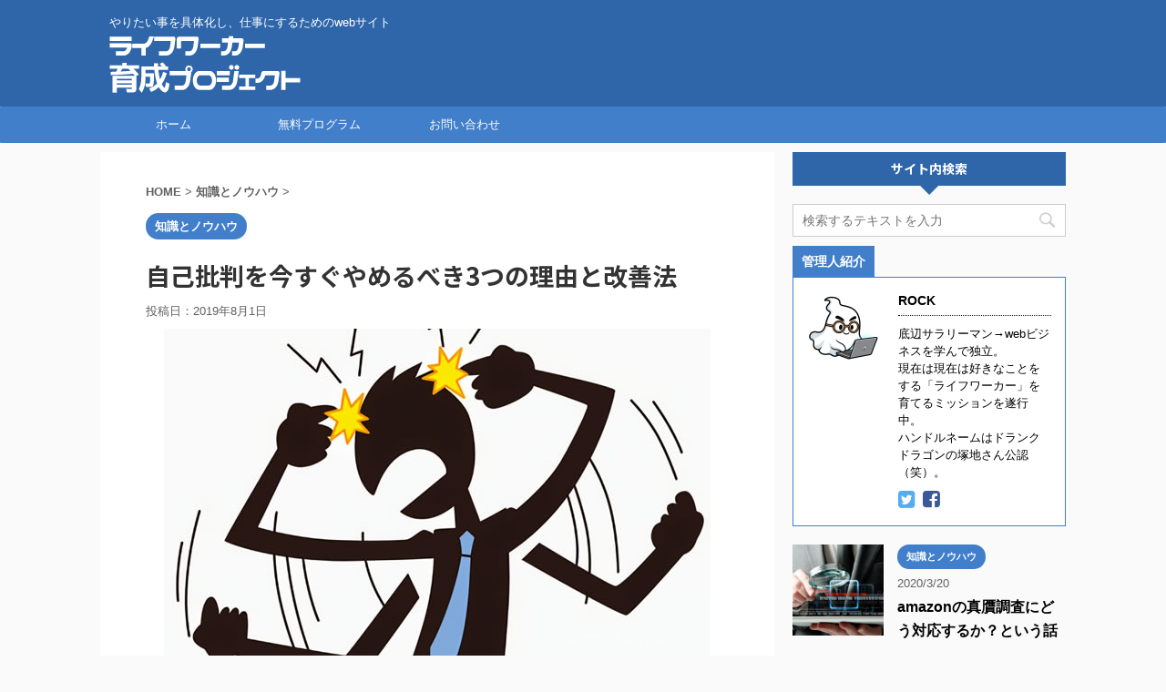

--- FILE ---
content_type: text/html; charset=UTF-8
request_url: https://you.dreamseeker.net/jikohihan-yameru/
body_size: 72289
content:
<!DOCTYPE html>
<!--[if lt IE 7]>
<html class="ie6" lang="ja"> <![endif]-->
<!--[if IE 7]>
<html class="i7" lang="ja"> <![endif]-->
<!--[if IE 8]>
<html class="ie" lang="ja"> <![endif]-->
<!--[if gt IE 8]><!-->
<html lang="ja" class="">
	<!--<![endif]-->
	<head prefix="og: http://ogp.me/ns# fb: http://ogp.me/ns/fb# article: http://ogp.me/ns/article#">
		<meta charset="UTF-8" >
		<meta name="viewport" content="width=device-width,initial-scale=1.0,user-scalable=no,viewport-fit=cover">
		<meta name="format-detection" content="telephone=no" >

		
		<link rel="alternate" type="application/rss+xml" title="ライフワーカー育成プロジェクト RSS Feed" href="https://you.dreamseeker.net/feed/" />
		<link rel="pingback" href="https://you.dreamseeker.net/xmlrpc.php" >
		<!--[if lt IE 9]>
		<script src="https://you.dreamseeker.net/wp-content/themes/affinger5/js/html5shiv.js"></script>
		<![endif]-->
				<meta name='robots' content='max-image-preview:large' />
<title>自己批判を今すぐやめるべき3つの理由と改善法 - ライフワーカー育成プロジェクト</title>
<link rel='dns-prefetch' href='//ajax.googleapis.com' />
<link rel='dns-prefetch' href='//s.w.org' />
		<script type="text/javascript">
			window._wpemojiSettings = {"baseUrl":"https:\/\/s.w.org\/images\/core\/emoji\/13.0.1\/72x72\/","ext":".png","svgUrl":"https:\/\/s.w.org\/images\/core\/emoji\/13.0.1\/svg\/","svgExt":".svg","source":{"concatemoji":"https:\/\/you.dreamseeker.net\/wp-includes\/js\/wp-emoji-release.min.js?ver=5.7.1"}};
			!function(e,a,t){var n,r,o,i=a.createElement("canvas"),p=i.getContext&&i.getContext("2d");function s(e,t){var a=String.fromCharCode;p.clearRect(0,0,i.width,i.height),p.fillText(a.apply(this,e),0,0);e=i.toDataURL();return p.clearRect(0,0,i.width,i.height),p.fillText(a.apply(this,t),0,0),e===i.toDataURL()}function c(e){var t=a.createElement("script");t.src=e,t.defer=t.type="text/javascript",a.getElementsByTagName("head")[0].appendChild(t)}for(o=Array("flag","emoji"),t.supports={everything:!0,everythingExceptFlag:!0},r=0;r<o.length;r++)t.supports[o[r]]=function(e){if(!p||!p.fillText)return!1;switch(p.textBaseline="top",p.font="600 32px Arial",e){case"flag":return s([127987,65039,8205,9895,65039],[127987,65039,8203,9895,65039])?!1:!s([55356,56826,55356,56819],[55356,56826,8203,55356,56819])&&!s([55356,57332,56128,56423,56128,56418,56128,56421,56128,56430,56128,56423,56128,56447],[55356,57332,8203,56128,56423,8203,56128,56418,8203,56128,56421,8203,56128,56430,8203,56128,56423,8203,56128,56447]);case"emoji":return!s([55357,56424,8205,55356,57212],[55357,56424,8203,55356,57212])}return!1}(o[r]),t.supports.everything=t.supports.everything&&t.supports[o[r]],"flag"!==o[r]&&(t.supports.everythingExceptFlag=t.supports.everythingExceptFlag&&t.supports[o[r]]);t.supports.everythingExceptFlag=t.supports.everythingExceptFlag&&!t.supports.flag,t.DOMReady=!1,t.readyCallback=function(){t.DOMReady=!0},t.supports.everything||(n=function(){t.readyCallback()},a.addEventListener?(a.addEventListener("DOMContentLoaded",n,!1),e.addEventListener("load",n,!1)):(e.attachEvent("onload",n),a.attachEvent("onreadystatechange",function(){"complete"===a.readyState&&t.readyCallback()})),(n=t.source||{}).concatemoji?c(n.concatemoji):n.wpemoji&&n.twemoji&&(c(n.twemoji),c(n.wpemoji)))}(window,document,window._wpemojiSettings);
		</script>
		<style type="text/css">
img.wp-smiley,
img.emoji {
	display: inline !important;
	border: none !important;
	box-shadow: none !important;
	height: 1em !important;
	width: 1em !important;
	margin: 0 .07em !important;
	vertical-align: -0.1em !important;
	background: none !important;
	padding: 0 !important;
}
</style>
	<link rel='stylesheet' id='wp-block-library-css'  href='https://you.dreamseeker.net/wp-includes/css/dist/block-library/style.min.css?ver=5.7.1' type='text/css' media='all' />
<link rel='stylesheet' id='contact-form-7-css'  href='https://you.dreamseeker.net/wp-content/plugins/contact-form-7/includes/css/styles.css?ver=4.6.1' type='text/css' media='all' />
<link rel='stylesheet' id='toc-screen-css'  href='https://you.dreamseeker.net/wp-content/plugins/table-of-contents-plus/screen.min.css?ver=1509' type='text/css' media='all' />
<link rel='stylesheet' id='normalize-css'  href='https://you.dreamseeker.net/wp-content/themes/affinger5/css/normalize.css?ver=1.5.9' type='text/css' media='all' />
<link rel='stylesheet' id='font-awesome-css'  href='https://you.dreamseeker.net/wp-content/themes/affinger5/css/fontawesome/css/font-awesome.min.css?ver=4.7.0' type='text/css' media='all' />
<link rel='stylesheet' id='font-awesome-animation-css'  href='https://you.dreamseeker.net/wp-content/themes/affinger5/css/fontawesome/css/font-awesome-animation.min.css?ver=5.7.1' type='text/css' media='all' />
<link rel='stylesheet' id='st_svg-css'  href='https://you.dreamseeker.net/wp-content/themes/affinger5/st_svg/style.css?ver=5.7.1' type='text/css' media='all' />
<link rel='stylesheet' id='slick-css'  href='https://you.dreamseeker.net/wp-content/themes/affinger5/vendor/slick/slick.css?ver=1.8.0' type='text/css' media='all' />
<link rel='stylesheet' id='slick-theme-css'  href='https://you.dreamseeker.net/wp-content/themes/affinger5/vendor/slick/slick-theme.css?ver=1.8.0' type='text/css' media='all' />
<link rel='stylesheet' id='fonts-googleapis-notosansjp-css'  href='//fonts.googleapis.com/earlyaccess/notosansjp.css?ver=5.7.1' type='text/css' media='all' />
<link rel='stylesheet' id='style-css'  href='https://you.dreamseeker.net/wp-content/themes/affinger5/style.css?ver=5.7.1' type='text/css' media='all' />
<link rel='stylesheet' id='child-style-css'  href='https://you.dreamseeker.net/wp-content/themes/affinger5-child_custom/style.css?ver=5.7.1' type='text/css' media='all' />
<link rel='stylesheet' id='single-css'  href='https://you.dreamseeker.net/wp-content/themes/affinger5/st-rankcss.php' type='text/css' media='all' />
<link rel='stylesheet' id='st-themecss-css'  href='https://you.dreamseeker.net/wp-content/themes/affinger5/st-themecss-loader.php?ver=5.7.1' type='text/css' media='all' />
<script type='text/javascript' src='//ajax.googleapis.com/ajax/libs/jquery/1.11.3/jquery.min.js?ver=1.11.3' id='jquery-js'></script>
<link rel="https://api.w.org/" href="https://you.dreamseeker.net/wp-json/" /><link rel="alternate" type="application/json" href="https://you.dreamseeker.net/wp-json/wp/v2/posts/3003" /><link rel='shortlink' href='https://you.dreamseeker.net/?p=3003' />
<link rel="alternate" type="application/json+oembed" href="https://you.dreamseeker.net/wp-json/oembed/1.0/embed?url=https%3A%2F%2Fyou.dreamseeker.net%2Fjikohihan-yameru%2F" />
<link rel="alternate" type="text/xml+oembed" href="https://you.dreamseeker.net/wp-json/oembed/1.0/embed?url=https%3A%2F%2Fyou.dreamseeker.net%2Fjikohihan-yameru%2F&#038;format=xml" />
<meta name="robots" content="index, follow" />
<meta name="keywords" content="自己批判,自己批判 やめる,自己批判 やめる 方法">
<meta name="description" content="自己批判というのは一見、他人を批判するよりも問題がないように思われがちですが、実はこれがクセになっていると非常に危険です。そこで、なぜ自己批判がNGなのか？どうすれば改善できるのか？ということについてまとめてみました。">
<link rel="canonical" href="https://you.dreamseeker.net/jikohihan-yameru/" />
<style type="text/css">.recentcomments a{display:inline !important;padding:0 !important;margin:0 !important;}</style><style type="text/css">.broken_link, a.broken_link {
	text-decoration: line-through;
}</style>			<script>
		(function (i, s, o, g, r, a, m) {
			i['GoogleAnalyticsObject'] = r;
			i[r] = i[r] || function () {
					(i[r].q = i[r].q || []).push(arguments)
				}, i[r].l = 1 * new Date();
			a = s.createElement(o),
				m = s.getElementsByTagName(o)[0];
			a.async = 1;
			a.src = g;
			m.parentNode.insertBefore(a, m)
		})(window, document, 'script', '//www.google-analytics.com/analytics.js', 'ga');

		ga('create', 'UA-405310-43', 'auto');
		ga('send', 'pageview');

	</script>
				<!-- OGP -->
	
						<meta name="twitter:card" content="summary_large_image">
				<meta name="twitter:site" content="@Rock_webmaster">
		<meta name="twitter:title" content="自己批判を今すぐやめるべき3つの理由と改善法">
		<meta name="twitter:description" content="自己批判というのは一見、他人を批判するよりも問題がないように思われがちですが、実はこれがクセになっていると非常に危険です。そこで、なぜ自己批判がNGなのか？どうすれば改善できるのか？ということについて">
		<meta name="twitter:image" content="https://you.dreamseeker.net/wp-content/uploads/2019/08/hit-oneself.jpg">
		<!-- /OGP -->
		


<script>
jQuery(function(){
    jQuery('.st-btn-open').click(function(){
        jQuery(this).next('.st-slidebox').stop(true, true).slideToggle();
    });
});
</script>
<script>
jQuery(function(){
  jQuery('#st-tab-menu li').on('click', function(){
    if(jQuery(this).not('active')){
      jQuery(this).addClass('active').siblings('li').removeClass('active');
      var index = jQuery('#st-tab-menu li').index(this);
      jQuery('#st-tab-box div').eq(index).addClass('active').siblings('div').removeClass('active');
    }
  });
});
</script>

<script>
	jQuery(function(){
		jQuery("#toc_container:not(:has(ul ul))").addClass("only-toc");
		jQuery(".st-ac-box ul:has(.cat-item)").each(function(){
			jQuery(this).addClass("st-ac-cat");
		});
	});
</script>

<script>
	jQuery(function(){
						jQuery('.st-star').parent('.rankh4').css('padding-bottom','5px'); // スターがある場合のランキング見出し調整
	});
</script>
			</head>
	<body class="post-template-default single single-post postid-3003 single-format-standard not-front-page" >
				<div id="st-ami">
				<div id="wrapper" class="">
				<div id="wrapper-in">
					<header id="">
						<div id="headbox-bg">
							<div class="clearfix" id="headbox">
										<nav id="s-navi" class="pcnone">
			<dl class="acordion">
				<dt class="trigger">
					<p class="acordion_button"><span class="op"><i class="fa st-svg-menu"></i></span></p>
		
					<!-- 追加メニュー -->
					
					<!-- 追加メニュー2 -->
					
						</dt>

				<dd class="acordion_tree">
					<div class="acordion_tree_content">

						

														<div class="menu-%e3%83%88%e3%83%83%e3%83%97%e3%83%a1%e3%83%8b%e3%83%a5%e3%83%bc-container"><ul id="menu-%e3%83%88%e3%83%83%e3%83%97%e3%83%a1%e3%83%8b%e3%83%a5%e3%83%bc" class="menu"><li id="menu-item-71" class="menu-item menu-item-type-custom menu-item-object-custom menu-item-home menu-item-71"><a href="https://you.dreamseeker.net"><span class="menu-item-label">ホーム</span></a></li>
<li id="menu-item-1130" class="menu-item menu-item-type-post_type menu-item-object-page menu-item-1130"><a href="https://you.dreamseeker.net/7-days-program/"><span class="menu-item-label">無料プログラム</span></a></li>
<li id="menu-item-72" class="menu-item menu-item-type-post_type menu-item-object-page menu-item-72"><a href="https://you.dreamseeker.net/contact/"><span class="menu-item-label">お問い合わせ</span></a></li>
</ul></div>							<div class="clear"></div>

						
					</div>
				</dd>
			</dl>
		</nav>
										<div id="header-l">
										
            
			
				<!-- キャプション -->
				                
					              		 	 <p class="descr sitenametop">
               		     	やりたい事を具体化し、仕事にするためのwebサイト               			 </p>
					                    
				                
				<!-- ロゴ又はブログ名 -->
				              		  <p class="sitename"><a href="https://you.dreamseeker.net/">
                  		                        		  <img class="sitename-bottom" alt="ライフワーカー育成プロジェクト" src="https://you.dreamseeker.net/wp-content/uploads/2019/05/new_logo_m.png" >
                   		               		  </a></p>
            					<!-- ロゴ又はブログ名ここまで -->

			    
		
    									</div><!-- /#header-l -->
								<div id="header-r" class="smanone">
																		
								</div><!-- /#header-r -->
							</div><!-- /#headbox-bg -->
						</div><!-- /#headbox clearfix -->

						
						                        
                        

						
											
<div id="gazou-wide">
			<div id="st-menubox">
			<div id="st-menuwide">
				<nav class="smanone clearfix"><ul id="menu-%e3%83%88%e3%83%83%e3%83%97%e3%83%a1%e3%83%8b%e3%83%a5%e3%83%bc-1" class="menu"><li class="menu-item menu-item-type-custom menu-item-object-custom menu-item-home menu-item-71"><a href="https://you.dreamseeker.net">ホーム</a></li>
<li class="menu-item menu-item-type-post_type menu-item-object-page menu-item-1130"><a href="https://you.dreamseeker.net/7-days-program/">無料プログラム</a></li>
<li class="menu-item menu-item-type-post_type menu-item-object-page menu-item-72"><a href="https://you.dreamseeker.net/contact/">お問い合わせ</a></li>
</ul></nav>			</div>
		</div>
				</div>
					                    
                    
                    
					
					</header>

					

					<div id="content-w">
                    
                    <div class="header_widget"><div id="search">
	<form method="get" id="searchform" action="https://you.dreamseeker.net/">
		<label class="hidden" for="s">
					</label>
		<input type="text" placeholder="検索するテキストを入力" value="" name="s" id="s" />
		<input type="image" src="https://you.dreamseeker.net/wp-content/themes/affinger5/images/search.png" alt="検索" id="searchsubmit" />
	</form>
</div>
<!-- /stinger --> </div>
					
					                    
                    

<div id="content" class="clearfix">
	<div id="contentInner">

		<main>
			<article>
				<div id="post-3003" class="st-post post-3003 post type-post status-publish format-standard has-post-thumbnail hentry category-knowledge">

			
									

					<!--ぱんくず -->
										<div id="breadcrumb">
					<ol itemscope itemtype="http://schema.org/BreadcrumbList">
							 <li itemprop="itemListElement" itemscope
      itemtype="http://schema.org/ListItem"><a href="https://you.dreamseeker.net" itemprop="item"><span itemprop="name">HOME</span></a> > <meta itemprop="position" content="1" /></li>
													<li itemprop="itemListElement" itemscope
      itemtype="http://schema.org/ListItem"><a href="https://you.dreamseeker.net/category/knowledge/" itemprop="item">
							<span itemprop="name">知識とノウハウ</span> </a> &gt;<meta itemprop="position" content="2" /></li> 
											</ol>
					</div>
										<!--/ ぱんくず -->

					<!--ループ開始 -->
										
										<p class="st-catgroup">
					<a href="https://you.dreamseeker.net/category/knowledge/" title="View all posts in 知識とノウハウ" rel="category tag"><span class="catname st-catid9">知識とノウハウ</span></a>					</p>
									

					<h1 class="entry-title">自己批判を今すぐやめるべき3つの理由と改善法</h1>

					<div class="blogbox ">
						<p><span class="kdate">
															投稿日：<time class="updated" datetime="2019-08-01T21:11:40+0900">2019年8月1日</time>
													</span></p>
					</div>

					
					<div class="mainbox">
						<div id="nocopy" ><!-- コピー禁止エリアここから -->
																										
							<div class="entry-content">
								<p><img loading="lazy" class="size-full wp-image-3012 aligncenter" src="https://you.dreamseeker.net/wp-content/uploads/2019/08/hit-oneself.jpg" alt="自分を叩く人" width="600" height="400" srcset="https://you.dreamseeker.net/wp-content/uploads/2019/08/hit-oneself.jpg 600w, https://you.dreamseeker.net/wp-content/uploads/2019/08/hit-oneself-300x200.jpg 300w" sizes="(max-width: 600px) 100vw, 600px" /></p>
<div class="st-kaiwa-box kaiwaicon8 clearfix"><div class="st-kaiwa-face"><img src="https://you.dreamseeker.net/wp-content/uploads/2019/05/rock.jpg" width="60px"><div class="st-kaiwa-face-name"></div></div><div class="st-kaiwa-area"><div class="st-kaiwa-hukidashi">元底辺サラリーマン、現在は独立して好きなことを仕事にする「ライフワーカー」育成のプロジェクトに取り組んでいるROCKです。</div></div></div>
<div class="st-kaiwa-box kaiwaicon1 clearfix"><div class="st-kaiwa-face"><img src="https://you.dreamseeker.net/wp-content/uploads/2019/05/m_noex.gif" width="60px"><div class="st-kaiwa-face-name"></div></div><div class="st-kaiwa-area"><div class="st-kaiwa-hukidashi">・自己批判ばかりしてしまう癖を治したい<br />
・何かある度に、自分のことを責めてしまいます</div></div></div>
<p>こんな風に、自分のことを責めてしまいがちな人に伝えたいことを書きます。</p>
<p>僕が自己批判の沼にはまり込んでいたのは、もうはるか昔になってしまった10代の頃でした。</p>
<p>毎日、<span class="hutoaka">心の中で自分自身を「お前なんか生きてる価値がない」「誰にも必要とされてない」と否定し続けた</span>ので、しまいには十二指腸潰瘍になってしまい、昼食の後は必ずみぞおちを押さえてうずくまってたのを思い出します。</p>
<p>まあ、人生の中でそういう経験をする人は少なくないのかも知れませんが、<span class="hutoaka">自己批判する癖をそのままにしておくと、本人が考えているよりもずっと深刻な事態になることも多い</span>ので注意が必要です。</p>
<p>そこでこのページでは、自己批判を生み出す根本的な原因と、自己批判のスパイラルから抜け出すための方法について解説していきます。</p>
<div class="clip-memobox" style="background:#FCE4EC;color:#000000;"><div class="clip-fonticon" style="color:#F48FB1;"><i class="fa fa-comments st-css-no" aria-hidden="true"></i></div><div class="clip-memotext" style="border-color:#F48FB1;"><p style="color:#000000;">この記事についてご質問・ご意見がある場合は、記事の下部にある<a href="#comments">コメント欄</a>からご連絡ください。<strong>原則として24時間以内に回答を掲載させていただきます。</strong></p></div></div>
<div id="toc_container" class="no_bullets"><p class="toc_title">目次</p><ul class="toc_list"><li><a href="#i"><span class="toc_number toc_depth_1">1</span> なぜ人は自己批判に走ってしまうのか</a><ul><li><a href="#i-2"><span class="toc_number toc_depth_2">1.1</span> 理想と現実のギャップ</a></li><li><a href="#i-3"><span class="toc_number toc_depth_2">1.2</span> 現実からの逃避</a></li><li><a href="#i-4"><span class="toc_number toc_depth_2">1.3</span> 他人からの不当な評価</a></li></ul></li><li><a href="#i-5"><span class="toc_number toc_depth_1">2</span> なぜ自己批判してはいけないのか？</a><ul><li><a href="#NG1"><span class="toc_number toc_depth_2">2.1</span> 自己批判がNGな理由1：自己評価がさらに低下する</a></li><li><a href="#NG2"><span class="toc_number toc_depth_2">2.2</span> 自己批判がNGな理由2：問題解決能力が低下する</a></li><li><a href="#NG3"><span class="toc_number toc_depth_2">2.3</span> 自己批判がNGな理由3：他人からの評価が低下する</a></li></ul></li><li><a href="#i-6"><span class="toc_number toc_depth_1">3</span> 自己批判を減らすための方法</a><ul><li><a href="#i-7"><span class="toc_number toc_depth_2">3.1</span> ネガティブワードを使わないようにする</a></li><li><a href="#i-8"><span class="toc_number toc_depth_2">3.2</span> 批判の代わりに反省する</a></li><li><a href="#i-9"><span class="toc_number toc_depth_2">3.3</span> 褒め言葉を増やす</a></li><li><a href="#i-10"><span class="toc_number toc_depth_2">3.4</span> チェンジ行動を活用する</a></li><li><a href="#i-11"><span class="toc_number toc_depth_2">3.5</span> 自分を客観視する</a></li><li><a href="#i-12"><span class="toc_number toc_depth_2">3.6</span> 環境を変える</a></li><li><a href="#i-13"><span class="toc_number toc_depth_2">3.7</span> 味方・仲間を作る</a></li></ul></li><li><a href="#i-14"><span class="toc_number toc_depth_1">4</span> 今回のまとめ</a></li></ul></div>
<h2><span id="i">なぜ人は自己批判に走ってしまうのか</span></h2>
<p><img loading="lazy" class="size-full wp-image-3013 aligncenter" src="https://you.dreamseeker.net/wp-content/uploads/2019/08/gun-and-woman.jpg" alt="銃を持つ女性" width="600" height="400" srcset="https://you.dreamseeker.net/wp-content/uploads/2019/08/gun-and-woman.jpg 600w, https://you.dreamseeker.net/wp-content/uploads/2019/08/gun-and-woman-300x200.jpg 300w" sizes="(max-width: 600px) 100vw, 600px" /></p>
<p>それでは最初に、なぜ僕たちが自己批判をしてしまうのか？ということについて考えていきましょう。</p>
<h3><span id="i-2">理想と現実のギャップ</span></h3>
<p>自己啓発本やカウンセリング系のwebサイトでは、<br />
「完全主義を捨てることが大事」<br />
という表現を見かけます。</p>
<p>つまり、少しのミスや失敗すら許せないので、結果として自分を責める事が多くなってしまうというわけです。</p>
<p>確かにこれは正しいと思いますが、僕の経験からすると、全ての人がこれに当てはまるわけではありません。</p>
<p>僕自身、子供の頃から完璧主義でも真面目でもありませんでしたし、一見ルーズな生き方をしている人たちの中にも、自己批判が癖になっている人はたくさんいます。</p>
<p>そういう人たちを含めて、全ての例に当てはまる要素は一つだけ。</p>
<p>それは、<span class="rmarker-s">理想の自分と現実の自分のギャップ</span>です。</p>
<p>いわゆる完璧主義やマジメ人間に該当しない人でも、人はそれぞれ「自分はこうあるべき」という理想像のようなものを持っています。</p>
<p>仮にそれがぼんやりとしたイメージだったとしても「今のままの自分には我慢できない」という気持ちは生まれてくるので、それが自分を攻撃する原因になるというわけです。</p>
<p>東京女子大の論文によると、特に日本人の場合は自分に対しての評価が厳しく、その反対に他人への評価は高いという傾向にあるそうです。<br />
<a href="https://ci.nii.ac.jp/naid/110000240196" target="_blank" rel="noopener noreferrer">参考：日本人における自他の認識（東京女子大の論文情報（英語））</a></p>
<p>また、自己批判という心の動きは、社会で共有されている「標準的な優秀さの基準を見つけ、それを正そうとする」という心の動きの中で生まれることだということも書かれています。</p>
<h3><span id="i-3">現実からの逃避</span></h3>
<p>自己批判が癖になっている人の中には、自分自信に対しての低評価を、成長のためではなく<span class="rmarker-s">「自分の殻に閉じこもるための言い訳」</span>に使っている人もいます。</p>
<p>これは、過去に嫌な経験や失敗をしたことによって、自分を低く評価するようにったのが、最初のきっかけです。</p>
<p>その後、自己批判をしていることを「つらい」と思いながらも、無意識のうちに逃げ道として利用するようになったわけです。</p>
<p>最初から自分を低く評価していれば、物事が期待通りにいかなくてもガッカリすることはないからです。</p>
<p>つまり、「ダメな自分だから仕方がない」と考えることで、それ以上色々なことを考える苦痛から逃げているということです。</p>
<h3><span id="i-4">他人からの不当な評価</span></h3>
<p>これは自己批判している本人ではなく、周りの人に原因があるケースです。</p>
<p>残念ながら、世の中には他人を低く評価することで自分を安心させたり、人を批判することを楽しむような迷惑な人たちもいます。</p>
<p>なので、<span class="rmarker-s">他人からの評価をそのまま「自分の価値」だと感じてしまいやすい人は、自分でも自分を批判してしまう</span>わけです。</p>
<p>これは少し極端な話に聞こえるかも知れませんが、いわゆるサイコパス（良心や愛情が理解できない性質を持つ人）と関わることで、自己批判の無限ループにハマってしまう人もいます。</p>
<p>「人間同士なんだから、ちゃんと話せば分かり合えるはずだ。」<br />
「この人との関係がうまく行かないのは、自分の努力不足だ。」<br />
なんて考えて自分を責めているうちに、自己評価がどんどん低くなってしまうんです。</p>
<h2><span id="i-5">なぜ自己批判してはいけないのか？</span></h2>
<p><img loading="lazy" class="size-full wp-image-3014 aligncenter" src="https://you.dreamseeker.net/wp-content/uploads/2019/08/no-good.jpg" alt="手でバツ印をつくる男性" width="600" height="400" srcset="https://you.dreamseeker.net/wp-content/uploads/2019/08/no-good.jpg 600w, https://you.dreamseeker.net/wp-content/uploads/2019/08/no-good-300x200.jpg 300w" sizes="(max-width: 600px) 100vw, 600px" /></p>
<p>自己批判というのは、いくら本人が「やめよう」と思っても、すぐに無くなるようなものじゃありません。</p>
<p>タバコやアルコールもそうですが、本人が決心しただけで止められるものなら誰も苦労しないし、そもそもこのページが存在する意味がありません（笑）。</p>
<p>しかし、簡単には改善できないことだったとしても、<span class="st-mymarker-s">自己批判を続けていると「どんな悪影響があるのか？」ということを、まず理屈として理解しておくことは非常に大事</span>です。</p>
<p>これは、禁煙しようとするのなら、単に「体に悪い」というだけでなく、「肺ガンになるリスクが10倍以上になる」ということを知っておいたほうがいいのと同じです。</p>
<h3><span id="NG1">自己批判がNGな理由1：自己評価がさらに低下する</span></h3>
<p><a href="https://you.dreamseeker.net/kurouhakattedemosiro/">「「苦労は買ってでもしろ」は間違い-逆境は人を弱くする【脳科学】」</a>の記事にも書きましたが、自己批判によって脳がストレスを感じると、その人の性格はさらにマイナス思考に偏っていきます。</p>
<p>つまり、<span class="hutoaka">自己批判をすればするほど、さらに自己批判しやすくなってしまう</span>ということです。</p>
<p>親から「お前はできない子だ」と言われて育った子どもが、自分の能力を発揮できなくなっていくのと同じように、自分に批判され続けた自分は、本当ならできるはずの事までできなくなっていきます。</p>
<h3><span id="NG2">自己批判がNGな理由2：問題解決能力が低下する</span></h3>
<p>何でも「ダメな自分が悪い」という考え方をしていると、それ以上の事を考える必要がありません。</p>
<p>だから<span class="rmarker-s">自己批判を繰り返していると、何か問題が起こったり失敗をしたときに、それを次の行動に活かすこともできなくなります。</span></p>
<p>そして、根本的な問題がいつまでも残ることで、また新しい自己批判のチャンス（？）がやってくるというわけです（苦笑）。</p>
<h3><span id="NG3">自己批判がNGな理由3：他人からの評価が低下する</span></h3>
<p>当然ですが、いつも自己批判ばかりしているような性格は、周りの人にも良い印象を与えません。</p>
<p>これによって、他人からの評価は本来よりも低くなり、人間関係の問題も起こりやすくなってしまします。</p>
<h2><span id="i-6">自己批判を減らすための方法</span></h2>
<p><img loading="lazy" class="size-full wp-image-3015 aligncenter" src="https://you.dreamseeker.net/wp-content/uploads/2019/08/banned.jpg" alt="口を手で抑える" width="600" height="400" srcset="https://you.dreamseeker.net/wp-content/uploads/2019/08/banned.jpg 600w, https://you.dreamseeker.net/wp-content/uploads/2019/08/banned-300x200.jpg 300w" sizes="(max-width: 600px) 100vw, 600px" /></p>
<p>ここまでに書いてきた通り、自己批判を繰り返す人というのは、その考え方が癖になっている事がほとんどです。</p>
<p>そして、何度も繰り返して習慣化してしまっている考え方の癖は、いくら「やめよう」と強く決心しても、すぐに無くなることは無いでしょう。</p>
<p>なので、ここから先で紹介する方法は、<span class="st-mymarker-s">繰り返し行うことで、少しずつ自己批判体質を改善するもの</span>だと考えて下さい。</p>
<p>実際にやってみて効果がありそうだと思ったら、それを何度もやることで、習慣化させていくことが大切です。</p>
<h3><span id="i-7">ネガティブワードを使わないようにする</span></h3>
<p>人間は何かを考える時、まずは脳の中でイメージを作り、それを言葉に変えるという処理をしています。</p>
<p>だから「考えていることをうまく言葉にできない」という事はあっても、「言葉に出していることを考えられない」ということはまずありません。</p>
<p>なので、自分で自分を批判してしまいそうな気持ちになったら、まずは<span class="st-mymarker-s">「私は馬鹿だ」とか「俺は無能だ」というような「言葉」に変換することをやめてみてください。</span></p>
<p>些細なことのようですが、はっきりと言葉で批判されたときの精神的ダメージというのはとても大きいので、それを減らすだけでも被害はかなり小さくなります。</p>
<h3><span id="i-8">批判の代わりに反省する</span></h3>
<p>自分のせいで何か失敗をしてしまったり、やるべきことができなかった時には、<span class="st-mymarker-s">自己批判よりも「次はどうすべきか」という事を考えるようにしましょう。</span></p>
<p>これは他人から言われるときのことを考えれば分かると思いますが、<br />
「お前のせいでこんな事になったんだぞ。」<br />
と言われるよりも、<br />
「こんな事にならないように、次は○○してみよう。」<br />
という言葉のほうが、ずっと前向きに捉えることができるはずです。</p>
<h3><span id="i-9">褒め言葉を増やす</span></h3>
<p>自己批判をしてしまったと思ったら、その後には多少「こじつけ」でもいいので、褒め言葉を追加するようにしましょう。</p>
<p>例えば、<br />
「ほら、またミスした。だから私はダメなんだ。」<br />
と思ったら、<br />
「でも、少なくともちゃんと行動したんだから、そこは偉いよな。」<br />
という言葉を続けるわけです。</p>
<p>普段の仕事や日常生活の中で、なかなか自分を褒めるポイントが見つからないという場合は<a href="https://you.dreamseeker.net/ganbarenai-hito-kawaru/">「頑張れない人が変わるための最も確実な方法【実証済み】」</a>の中の<a href="https://you.dreamseeker.net/ganbarenai-hito-kawaru/#tbstep">「タイニーベイビーステップ」</a>のワークを応用して、何か自分のためになる小さな事に挑戦してみて下さい。</p>
<p><span class="st-mymarker-s">自分を褒めるネタが無いなら、それを作ってしまえばいい</span>ということです。</p>
<h3><span id="i-10">チェンジ行動を活用する</span></h3>
<p>特に何も起こっていないにもかかわらず、過去のことを思い出して自己批判をしてしまう場合に有効なのが「チェンジ行動」を設定することです。</p>
<p>「チェンジ行動」というのは、「行動科学」という分野で使われる用語で、やめたい行動の「代わりになる行動」のことを言います。</p>
<p>つまり、<span class="st-mymarker-s">自己批判をしてしまいそうになった時に、代わりに何を考えるかを事前に決めておく</span>わけです。</p>
<p>例えば、「学生時代に一番楽しかった事を思い返す」でもいいですし「頭の中で好きな音楽を流す」でもいいでしょう。</p>
<p>現実には起こっていないような「芸能人とのデートを想像する」とか、「宝くじで当たったら何を買うか考える」みたいな妄想でもOKです。</p>
<p>人間の脳は、複数のことを同時に考えられるようにはできていないので、チェンジ行動を使うことで自己批判の思考をブロックすることができます。</p>
<h3><span id="i-11">自分を客観視する</span></h3>
<p>自己批判をする人は、他人よりも厳しい目で自分を評価していることが多いです。</p>
<p>なので、自分のことを責めそうになってしまったら、<br />
<span class="st-mymarker-s">「もしこれが他人のことだったとしても、同じように批判するだろうか？」</span><br />
ということを考えてみて下さい。</p>
<p>その答えが「YES」なら、次から同じことをしないように「反省」すればいいですし、「NO」ならそもそも批判の必要が無いということが理解できると思います。</p>
<p>それですぐに自己批判がゼロにならなかったとしても、「自己批判の一部は不当なものである」ということを理解できれば、心のダメージはかなり軽くなるでしょう。</p>
<h3><span id="i-12">環境を変える</span></h3>
<p><span class="st-mymarker-s">自己批判の原因が他人からの不当な評価だと思ったら、その時は環境を変えることを検討してみるべき</span>です。</p>
<p>そのために転職をしたり、引っ越しをすることは大変かもしれませんが、ずっと公平な評価を受けられないまま残りの人生を行きていくことに比べたら、ずっとマシなはずです。</p>
<p>色々な事情ですぐに環境を変えることが難しいという場合は、せめてそのための準備だけでも始めましょう。</p>
<p>僕の場合も、会社では全くと言っていいほど評価してもらえませんでしたが、独立のための準備をすることで「いつか辞められる」と思えるようになり、精神的にはかなり楽になりました。</p>
<h3><span id="i-13">味方・仲間を作る</span></h3>
<p>少しでも気持ちをポジティブにするためには、<span class="st-mymarker-s">君のことを評価してくれるような仲間と交流することも大切</span>です。</p>
<p>例えば、会社や家庭の中だけの狭い世界で行き詰まりを感じているようなら、趣味の世界などで新しい人間関係を作ることで、心のバランスを取るようにするといいでしょう。</p>
<p>なお、僕はこのページの内容を読んでくれる人を勝手に「同志」だと思っていますので、コメント欄に何か書き込んでもらえたら、ポジティブな言葉を返して励ましたいと思います＾＾。</p>
<h2><span id="i-14">今回のまとめ</span></h2>
<p>最後に、今回の話を簡単にまとめます。</p>
<div class="freebox has-title" style="background:#FFFDE7;border-color:#FFC107;border-radius:0 5px 5px;"><p class="p-free" style="border-color:#FFC107;font-weight:bold;"><span class="p-entry-f" style="background:#FFC107;font-weight:bold;border-radius: 0 0 5px 0;"><i class="fa  fa-check-circle faa-ring animated st-css-no" aria-hidden="true"></i>ポイント</span></p><div class="free-inbox">
<ul>
<li>人が自己批判に走る理由<br />
→  現実の自分と理想の自分とのギャップ<br />
→ 「自分がダメだから仕方ない」という現実逃避<br />
→ 他人からの不当な評価</li>
<li>自己批判をやめるべき理由<br />
→ 自己評価が下がり、さらに自己批判が増える<br />
→ 現実逃避により、問題が解決できなくなる<br />
→ 他人からの評価が低下する</li>
<li>自己批判を減らすための方法<br />
→ 自分を言葉で批判しない<br />
→ 批判を反省に変える<br />
→ 自分を褒めるようにする<br />
→ 代わりに考えることを用意する<br />
→ 他人に置き換えて考えてみる<br />
→ 環境を変える<br />
→ 味方や仲間を作る</li>
</ul>
</div></div>
							</div>
						</div><!-- コピー禁止エリアここまで -->
						
						<div id="iinebox">

<div id="fb-root"></div>
<script>(function(d, s, id) {
  var js, fjs = d.getElementsByTagName(s)[0];
  if (d.getElementById(id)) return;
  js = d.createElement(s); js.id = id;
  js.src = 'https://connect.facebook.net/ja_JP/sdk.js#xfbml=1&version=v3.1';
  fjs.parentNode.insertBefore(js, fjs);
}(document, 'script', 'facebook-jssdk'));</script>
<div class="like_follow__box">
  <div class="like_follow__Thumb" style="background-image: url('https://you.dreamseeker.net/wp-content/uploads/2019/08/hit-oneself.jpg')"></div> 
  <div class="like_follow__panel">
    <p class="like_follow__title">この記事が気に入ったら<br>いいね！&フォローしよう</p>
    <div class="like_follow__like_Button">
      <div class="fb-like" data-href="http://you.dreamseeker.net/" data-layout="button" data-action="like" data-size="small" data-show-faces="false" data-share="false"></div>
    </div>
    <div class="like_follow__follow_Button">
      <a href="https://twitter.com/Rock_webmaster?ref_src=twsrc%5Etfw" class="twitter-follow-button" data-show-count="false">Follow @Rock_webmaster</a>
      <script async src="https://platform.twitter.com/widgets.js" charset="utf-8"></script>
    </div>
    <p class="like_follow__text">最新情報をお届けします</p>
  </div> 
</div>

</div>
												
					<div class="adbox">
				
							        
	
									<div style="padding-top:10px;">
						
		        
	
					</div>
							</div>
			

													<div id="custom_html-2" class="widget_text st-widgets-box post-widgets-bottom widget_custom_html"><div class="textwidget custom-html-widget"><div id="cta">
	<div id="ctaimg">
		<a href="/7-days-program/" target="_blank" rel="noopener">
		<img src="/wp-content/uploads/2019/05/7daysCTA.png" alt="行動開始のための7日間プログラム" width="302" height="237" />
		</a>
	</div>

	<div id="cta_disc1" class="maruck">
	<span>&lt;こんな人にオススメ&gt;</span>
<ul>
<li>自分が何を望んでいるか、何をしたいかが分からない</li>
<li>やるべきことがあるのに、腰が重くて行動に移せない</li>
<li>何かを始めても、すぐに挫折してしまうことが多い</li>
</ul>
</div>
<div class="cta_cboth" style="clear: both"></div>

</div>

</div></div>						
					</div><!-- .mainboxここまで -->

												
						
	<div class="sns ">
	<ul class="clearfix">
					<!--ツイートボタン-->
			<li class="twitter"> 
			<a rel="nofollow" onclick="window.open('//twitter.com/intent/tweet?url=https%3A%2F%2Fyou.dreamseeker.net%2Fjikohihan-yameru%2F&text=%E8%87%AA%E5%B7%B1%E6%89%B9%E5%88%A4%E3%82%92%E4%BB%8A%E3%81%99%E3%81%90%E3%82%84%E3%82%81%E3%82%8B%E3%81%B9%E3%81%8D3%E3%81%A4%E3%81%AE%E7%90%86%E7%94%B1%E3%81%A8%E6%94%B9%E5%96%84%E6%B3%95&via=Rock_webmaster&tw_p=tweetbutton', '', 'width=500,height=450'); return false;"><i class="fa fa-twitter"></i><span class="snstext " >Twitter</span></a>
			</li>
		
					<!--シェアボタン-->      
			<li class="facebook">
			<a href="//www.facebook.com/sharer.php?src=bm&u=https%3A%2F%2Fyou.dreamseeker.net%2Fjikohihan-yameru%2F&t=%E8%87%AA%E5%B7%B1%E6%89%B9%E5%88%A4%E3%82%92%E4%BB%8A%E3%81%99%E3%81%90%E3%82%84%E3%82%81%E3%82%8B%E3%81%B9%E3%81%8D3%E3%81%A4%E3%81%AE%E7%90%86%E7%94%B1%E3%81%A8%E6%94%B9%E5%96%84%E6%B3%95" target="_blank" rel="nofollow"><i class="fa fa-facebook"></i><span class="snstext " >Share</span>
			</a>
			</li>
		
					<!--ポケットボタン-->      
			<li class="pocket">
			<a rel="nofollow" onclick="window.open('//getpocket.com/edit?url=https%3A%2F%2Fyou.dreamseeker.net%2Fjikohihan-yameru%2F&title=%E8%87%AA%E5%B7%B1%E6%89%B9%E5%88%A4%E3%82%92%E4%BB%8A%E3%81%99%E3%81%90%E3%82%84%E3%82%81%E3%82%8B%E3%81%B9%E3%81%8D3%E3%81%A4%E3%81%AE%E7%90%86%E7%94%B1%E3%81%A8%E6%94%B9%E5%96%84%E6%B3%95', '', 'width=500,height=350'); return false;"><i class="fa fa-get-pocket"></i><span class="snstext " >Pocket</span></a></li>
		
					<!--はてブボタン-->
			<li class="hatebu">       
				<a href="//b.hatena.ne.jp/entry/https://you.dreamseeker.net/jikohihan-yameru/" class="hatena-bookmark-button" data-hatena-bookmark-layout="simple" title="自己批判を今すぐやめるべき3つの理由と改善法" rel="nofollow"><i class="fa st-svg-hateb"></i><span class="snstext " >Hatena</span>
				</a><script type="text/javascript" src="//b.st-hatena.com/js/bookmark_button.js" charset="utf-8" async="async"></script>

			</li>
		
					<!--LINEボタン-->   
			<li class="line">
			<a href="//line.me/R/msg/text/?%E8%87%AA%E5%B7%B1%E6%89%B9%E5%88%A4%E3%82%92%E4%BB%8A%E3%81%99%E3%81%90%E3%82%84%E3%82%81%E3%82%8B%E3%81%B9%E3%81%8D3%E3%81%A4%E3%81%AE%E7%90%86%E7%94%B1%E3%81%A8%E6%94%B9%E5%96%84%E6%B3%95%0Ahttps%3A%2F%2Fyou.dreamseeker.net%2Fjikohihan-yameru%2F" target="_blank" rel="nofollow"><i class="fa fa-comment" aria-hidden="true"></i><span class="snstext" >LINE</span></a>
			</li> 
		
					<!--URLコピーボタン-->
			<li class="share-copy">
			<a href="#" rel="nofollow" data-st-copy-text="自己批判を今すぐやめるべき3つの理由と改善法 / https://you.dreamseeker.net/jikohihan-yameru/"><i class="fa fa-clipboard"></i><span class="snstext" >コピーする</span></a>
			</li>
		
	</ul>

	</div> 

							<div class="st-author-box">
	<ul id="st-tab-menu">
		<li class="active"><i class="fa fa-user st-css-no" aria-hidden="true"></i>この記事を書いた人</li>
					<li><i class="fa fa-file-text" aria-hidden="true"></i>最新記事</li>
			</ul>

	<div id="st-tab-box" class="clearfix">
		<div class="active">
			<dl>
			<dt>
				<img alt='' src='https://secure.gravatar.com/avatar/7875101f82a2fc5793b655f283b47716?s=80&#038;d=mm&#038;r=g' srcset='https://secure.gravatar.com/avatar/7875101f82a2fc5793b655f283b47716?s=160&#038;d=mm&#038;r=g 2x' class='avatar avatar-80 photo' height='80' width='80' loading='lazy'/>			</dt>
			<dd>
				<p class="st-author-nickname">ROCK</p>
				<p class="st-author-description">底辺サラリーマン→webビジネスを学んで独立。<br />
現在は現在は好きなことをする「ライフワーカー」を育てるミッションを遂行中。<br />
ハンドルネームはドランクドラゴンの塚地さん公認（笑）。</p>
				<p class="st-author-sns">
											<a rel="nofollow" class="st-author-twitter" href="https://twitter.com/Rock_webmaster"><i class="fa fa-twitter-square" aria-hidden="true"></i></a>
																<a rel="nofollow" class="st-author-facebook" href="https://www.facebook.com/tobelifeworker/"><i class="fa fa-facebook-square" aria-hidden="true"></i></a>
										
									</p>
			</dd>
			</dl>
		</div>

					<div>
															<p class="st-author-date">2020/02/12</p><p class="st-author-post"><a href="https://you.dreamseeker.net/amazon-shingan/">amazonの真贋調査にどう対応するか？という話</a></p>
											<p class="st-author-date">2020/01/23</p><p class="st-author-post"><a href="https://you.dreamseeker.net/point-sedori/">副収入におすすめなのが「ポイントせどり」である3つの理由</a></p>
											<p class="st-author-date">2019/11/27</p><p class="st-author-post"><a href="https://you.dreamseeker.net/okanemochininaruniha-3/">お金持ちになるにはどうすればいい？後編【超入門13】</a></p>
														<p class="st-author-archive"><a rel="nofollow" href="https://you.dreamseeker.net/author/rock/"><i class="fa fa-angle-double-right" aria-hidden="true"></i>ROCKの記事をもっと見る</a></p>
							</div>
			</div>
</div>
						
													<p class="tagst">
								<i class="fa fa-folder-open-o" aria-hidden="true"></i>-<a href="https://you.dreamseeker.net/category/knowledge/" rel="category tag">知識とノウハウ</a><br/>
															</p>
						
					<aside>

						<p class="author" style="display:none;"><a href="https://you.dreamseeker.net/author/rock/" title="ROCK" class="vcard author"><span class="fn">ROCK</span></a></p>
												<!--ループ終了-->
													<hr class="hrcss" />
<div id="comments">
     	<div id="respond" class="comment-respond">
		<h3 id="reply-title" class="comment-reply-title">comment <small><a rel="nofollow" id="cancel-comment-reply-link" href="/jikohihan-yameru/#respond" style="display:none;">コメントをキャンセル</a></small></h3><form action="https://you.dreamseeker.net/wp-comments-post.php" method="post" id="commentform" class="comment-form"><p class="comment-notes"><span id="email-notes">メールアドレスの入力は任意です。（公開されることはありません）<br/><strong>お名前とコメントの内容は公開されますので、入力内容にご注意下さい。</strong></span></p><p class="comment-form-comment"><label for="comment">コメント</label> <textarea id="comment" name="comment" cols="45" rows="8" maxlength="65525" required="required"></textarea></p><p class="comment-form-author"><label for="author">名前</label> <input id="author" name="author" type="text" value="" size="30" maxlength="245" /></p>
<p class="comment-form-email"><label for="email">メール</label> <input id="email" name="email" type="text" value="" size="30" maxlength="100" aria-describedby="email-notes" /></p>

<p class="comment-form-cookies-consent"><input id="wp-comment-cookies-consent" name="wp-comment-cookies-consent" type="checkbox" value="yes" /> <label for="wp-comment-cookies-consent">次回のコメントで使用するためブラウザーに自分の名前、メールアドレス、サイトを保存する。</label></p>
<p class="form-submit"><input name="submit" type="submit" id="submit" class="submit" value="送信" /> <input type='hidden' name='comment_post_ID' value='3003' id='comment_post_ID' />
<input type='hidden' name='comment_parent' id='comment_parent' value='0' />
</p></form>	</div><!-- #respond -->
	</div>

<!-- END singer -->
												<!--関連記事-->
						
			<h4 class="point"><span class="point-in">関連記事</span></h4>
<div class="kanren ">
										<dl class="clearfix">
				<dt><a href="https://you.dreamseeker.net/mid-life-crisis/">
													<img width="150" height="150" src="https://you.dreamseeker.net/wp-content/uploads/2019/07/man-and-woman-150x150.jpg" class="attachment-st_thumb150 size-st_thumb150 wp-post-image" alt="ベッドの上に座る男女" loading="lazy" srcset="https://you.dreamseeker.net/wp-content/uploads/2019/07/man-and-woman-150x150.jpg 150w, https://you.dreamseeker.net/wp-content/uploads/2019/07/man-and-woman-60x60.jpg 60w" sizes="(max-width: 150px) 100vw, 150px" />											</a></dt>
				<dd>
					
		<p class="st-catgroup itiran-category">
		<a href="https://you.dreamseeker.net/category/knowledge/" title="View all posts in 知識とノウハウ" rel="category tag"><span class="catname st-catid9">知識とノウハウ</span></a>		</p>

					<h5 class="kanren-t">
						<a href="https://you.dreamseeker.net/mid-life-crisis/">
							ミッドライフクライシス（中年の危機）の乗り越え方-若くても要注意						</a></h5>

						<div class="st-excerpt smanone">
		<p>ミッドライフクライシス（中年の危機）というのは、主に40代を中心として、30代から50代くらいまでの間に経験する、「自分の人生は何のためにあるのか？」「他にもっとやるべき事があるのでは？」という悩みに襲われる症状のことを言います。</p>
	</div>

				</dd>
			</dl>
								<dl class="clearfix">
				<dt><a href="https://you.dreamseeker.net/eigo-benkyou-muda/">
													<img width="150" height="150" src="https://you.dreamseeker.net/wp-content/uploads/2019/08/english-lesson-150x150.jpg" class="attachment-st_thumb150 size-st_thumb150 wp-post-image" alt="英語のレッスン風景" loading="lazy" srcset="https://you.dreamseeker.net/wp-content/uploads/2019/08/english-lesson-150x150.jpg 150w, https://you.dreamseeker.net/wp-content/uploads/2019/08/english-lesson-60x60.jpg 60w" sizes="(max-width: 150px) 100vw, 150px" />											</a></dt>
				<dd>
					
		<p class="st-catgroup itiran-category">
		<a href="https://you.dreamseeker.net/category/knowledge/" title="View all posts in 知識とノウハウ" rel="category tag"><span class="catname st-catid9">知識とノウハウ</span></a>		</p>

					<h5 class="kanren-t">
						<a href="https://you.dreamseeker.net/eigo-benkyou-muda/">
							英語の勉強は無駄？自動翻訳の時代に英語学習の意味を考える						</a></h5>

						<div class="st-excerpt smanone">
		<p>英語に興味がありつつも「今から勉強して意味があるのかな？」と考えている人も多いでしょう。そこで、一人の英語学習者という立場から、AIや自動翻訳が発達しつつあるこの時代に「英語を学ぶ意味」について書きたいと思います。</p>
	</div>

				</dd>
			</dl>
								<dl class="clearfix">
				<dt><a href="https://you.dreamseeker.net/hitsuyoutosareteinai/">
													<img width="150" height="150" src="https://you.dreamseeker.net/wp-content/uploads/2019/07/lonely-150x150.jpg" class="attachment-st_thumb150 size-st_thumb150 wp-post-image" alt="必要とされてない君へ-誰からも価値を認められない自分を卒業しよう" loading="lazy" srcset="https://you.dreamseeker.net/wp-content/uploads/2019/07/lonely-150x150.jpg 150w, https://you.dreamseeker.net/wp-content/uploads/2019/07/lonely-60x60.jpg 60w" sizes="(max-width: 150px) 100vw, 150px" />											</a></dt>
				<dd>
					
		<p class="st-catgroup itiran-category">
		<a href="https://you.dreamseeker.net/category/knowledge/" title="View all posts in 知識とノウハウ" rel="category tag"><span class="catname st-catid9">知識とノウハウ</span></a>		</p>

					<h5 class="kanren-t">
						<a href="https://you.dreamseeker.net/hitsuyoutosareteinai/">
							必要とされてない君へ-誰からも価値を認められない自分を卒業しよう						</a></h5>

						<div class="st-excerpt smanone">
		<p>自分の存在価値を感じられないというのは、本当に辛いものです。今回は、なぜ人が「必要とされていない」という悩みを持つのか？という事と、どうすればそれを改善できるのか？という2つの事をまとめておきたいと思います。</p>
	</div>

				</dd>
			</dl>
								<dl class="clearfix">
				<dt><a href="https://you.dreamseeker.net/jibun-bunseki-7/">
													<img width="150" height="150" src="https://you.dreamseeker.net/wp-content/uploads/2019/09/castle-150x150.jpg" class="attachment-st_thumb150 size-st_thumb150 wp-post-image" alt="お城" loading="lazy" srcset="https://you.dreamseeker.net/wp-content/uploads/2019/09/castle-150x150.jpg 150w, https://you.dreamseeker.net/wp-content/uploads/2019/09/castle-60x60.jpg 60w" sizes="(max-width: 150px) 100vw, 150px" />											</a></dt>
				<dd>
					
		<p class="st-catgroup itiran-category">
		<a href="https://you.dreamseeker.net/category/knowledge/" title="View all posts in 知識とノウハウ" rel="category tag"><span class="catname st-catid9">知識とノウハウ</span></a>		</p>

					<h5 class="kanren-t">
						<a href="https://you.dreamseeker.net/jibun-bunseki-7/">
							自分分析ワーク【ステップ7】空想による分析1						</a></h5>

						<div class="st-excerpt smanone">
		<p>今回は自分分析の7回目として、完全な「空想」レベルの状況で物事を考えてみるという、ちょっと変わった設問を用意してみました。どう考えてもあり得ないシチュエーションだと割り切れれば、現実と分離して考えられる分、余計な制限にとらわれにくくなるからです。</p>
	</div>

				</dd>
			</dl>
								<dl class="clearfix">
				<dt><a href="https://you.dreamseeker.net/positiveninaruniha/">
													<img width="150" height="150" src="https://you.dreamseeker.net/wp-content/uploads/2019/08/positive-thinking-1-150x150.jpg" class="attachment-st_thumb150 size-st_thumb150 wp-post-image" alt="ポジティブシンキング" loading="lazy" srcset="https://you.dreamseeker.net/wp-content/uploads/2019/08/positive-thinking-1-150x150.jpg 150w, https://you.dreamseeker.net/wp-content/uploads/2019/08/positive-thinking-1-60x60.jpg 60w" sizes="(max-width: 150px) 100vw, 150px" />											</a></dt>
				<dd>
					
		<p class="st-catgroup itiran-category">
		<a href="https://you.dreamseeker.net/category/knowledge/" title="View all posts in 知識とノウハウ" rel="category tag"><span class="catname st-catid9">知識とノウハウ</span></a>		</p>

					<h5 class="kanren-t">
						<a href="https://you.dreamseeker.net/positiveninaruniha/">
							ポジティブになるにはどうしたらいい？5つの方法でネガティブ思考を脱出						</a></h5>

						<div class="st-excerpt smanone">
		<p>ポジティブになるための方法を検索すると「感謝しましょう」とか「瞑想しましょう」みたいな話が出てきますが、フワッとし過ぎていてなかなか実践しにくいと思います。そこで今回は、具体例や根拠などを織り交ぜつつ、ポジティブなるための方法について解説してみます。</p>
	</div>

				</dd>
			</dl>
				</div>
						<!--ページナビ-->
						<div class="p-navi clearfix">
							<dl>
																	<dt>PREV</dt>
									<dd>
										<a href="https://you.dreamseeker.net/jibun-bunseki-0/">自分分析ワーク【ステップ0】自分を分析する方法について</a>
									</dd>
																									<dt>NEXT</dt>
									<dd>
										<a href="https://you.dreamseeker.net/sokudoku-kouka/">速読効果の嘘-フォトリーディングを学んで感じたこと</a>
									</dd>
															</dl>
						</div>
					</aside>

				</div>
				<!--/post-->
			</article>
		</main>
	</div>
	<!-- /#contentInner -->
	<div id="side">
	<aside>

					<div class="side-topad">
				<div id="search-3" class="ad widget_search"><p class="st-widgets-title"><span>サイト内検索</span></p><div id="search">
	<form method="get" id="searchform" action="https://you.dreamseeker.net/">
		<label class="hidden" for="s">
					</label>
		<input type="text" placeholder="検索するテキストを入力" value="" name="s" id="s" />
		<input type="image" src="https://you.dreamseeker.net/wp-content/themes/affinger5/images/search.png" alt="検索" id="searchsubmit" />
	</form>
</div>
<!-- /stinger --> </div><div id="authorst_widget-2" class="ad widget_authorst_widget"><div class="st-author-box st-author-master"><ul id="st-tab-menu"><li class="active">管理人紹介</li></ul>	<div id="st-tab-box" class="clearfix">
		<div class="active">
			<dl>
			<dt>
				<img alt='' src='https://secure.gravatar.com/avatar/7875101f82a2fc5793b655f283b47716?s=80&#038;d=mm&#038;r=g' srcset='https://secure.gravatar.com/avatar/7875101f82a2fc5793b655f283b47716?s=160&#038;d=mm&#038;r=g 2x' class='avatar avatar-80 photo' height='80' width='80' loading='lazy'/>			</dt>
			<dd>
				<p class="st-author-nickname">ROCK</p>
				<p class="st-author-description">底辺サラリーマン→webビジネスを学んで独立。<br />
現在は現在は好きなことをする「ライフワーカー」を育てるミッションを遂行中。<br />
ハンドルネームはドランクドラゴンの塚地さん公認（笑）。</p>
				<p class="st-author-sns">
											<a rel="nofollow" class="st-author-twitter" href="https://twitter.com/Rock_webmaster"><i class="fa fa-twitter-square" aria-hidden="true"></i></a>
																<a rel="nofollow" class="st-author-facebook" href="https://www.facebook.com/tobelifeworker/"><i class="fa fa-facebook-square" aria-hidden="true"></i></a>
																			</p>
			</dd>
			</dl>
		</div>
	</div></div></div>			</div>
		
					<div class="kanren ">
										<dl class="clearfix">
				<dt><a href="https://you.dreamseeker.net/amazon-shingan/">
													<img width="150" height="150" src="https://you.dreamseeker.net/wp-content/uploads/2020/02/investigation-150x150.jpg" class="attachment-st_thumb150 size-st_thumb150 wp-post-image" alt="調査" loading="lazy" srcset="https://you.dreamseeker.net/wp-content/uploads/2020/02/investigation-150x150.jpg 150w, https://you.dreamseeker.net/wp-content/uploads/2020/02/investigation-60x60.jpg 60w" sizes="(max-width: 150px) 100vw, 150px" />											</a></dt>
				<dd>
					
		<p class="st-catgroup itiran-category">
		<a href="https://you.dreamseeker.net/category/knowledge/" title="View all posts in 知識とノウハウ" rel="category tag"><span class="catname st-catid9">知識とノウハウ</span></a>		</p>

						<div class="blog_info">
					<p>2020/3/20</p>
			</div>
					<h5 class="kanren-t"><a href="https://you.dreamseeker.net/amazon-shingan/">amazonの真贋調査にどう対応するか？という話</a></h5>

			
				</dd>
			</dl>
								<dl class="clearfix">
				<dt><a href="https://you.dreamseeker.net/point-sedori/">
													<img width="150" height="150" src="https://you.dreamseeker.net/wp-content/uploads/2020/01/get-income-150x150.jpg" class="attachment-st_thumb150 size-st_thumb150 wp-post-image" alt="副収入" loading="lazy" srcset="https://you.dreamseeker.net/wp-content/uploads/2020/01/get-income-150x150.jpg 150w, https://you.dreamseeker.net/wp-content/uploads/2020/01/get-income-60x60.jpg 60w" sizes="(max-width: 150px) 100vw, 150px" />											</a></dt>
				<dd>
					
		<p class="st-catgroup itiran-category">
		<a href="https://you.dreamseeker.net/category/business_tips/" title="View all posts in ビジネスと働き方" rel="category tag"><span class="catname st-catid7">ビジネスと働き方</span></a>		</p>

						<div class="blog_info">
					<p>2020/01/23</p>
			</div>
					<h5 class="kanren-t"><a href="https://you.dreamseeker.net/point-sedori/">副収入におすすめなのが「ポイントせどり」である3つの理由</a></h5>

			
				</dd>
			</dl>
								<dl class="clearfix">
				<dt><a href="https://you.dreamseeker.net/okanemochininaruniha-3/">
													<img width="150" height="150" src="https://you.dreamseeker.net/wp-content/uploads/2019/11/rich-1-150x150.jpg" class="attachment-st_thumb150 size-st_thumb150 wp-post-image" alt="たくさんのお金" loading="lazy" srcset="https://you.dreamseeker.net/wp-content/uploads/2019/11/rich-1-150x150.jpg 150w, https://you.dreamseeker.net/wp-content/uploads/2019/11/rich-1-60x60.jpg 60w" sizes="(max-width: 150px) 100vw, 150px" />											</a></dt>
				<dd>
					
		<p class="st-catgroup itiran-category">
		<a href="https://you.dreamseeker.net/category/money_investment/" title="View all posts in 投資とマネー" rel="category tag"><span class="catname st-catid11">投資とマネー</span></a>		</p>

						<div class="blog_info">
					<p>2019/11/27</p>
			</div>
					<h5 class="kanren-t"><a href="https://you.dreamseeker.net/okanemochininaruniha-3/">お金持ちになるにはどうすればいい？後編【超入門13】</a></h5>

			
				</dd>
			</dl>
								<dl class="clearfix">
				<dt><a href="https://you.dreamseeker.net/okanemochininaruniha-2/">
													<img width="150" height="150" src="https://you.dreamseeker.net/wp-content/uploads/2019/11/house-and-money-150x150.jpg" class="attachment-st_thumb150 size-st_thumb150 wp-post-image" alt="家とお金" loading="lazy" srcset="https://you.dreamseeker.net/wp-content/uploads/2019/11/house-and-money-150x150.jpg 150w, https://you.dreamseeker.net/wp-content/uploads/2019/11/house-and-money-60x60.jpg 60w" sizes="(max-width: 150px) 100vw, 150px" />											</a></dt>
				<dd>
					
		<p class="st-catgroup itiran-category">
		<a href="https://you.dreamseeker.net/category/money_investment/" title="View all posts in 投資とマネー" rel="category tag"><span class="catname st-catid11">投資とマネー</span></a>		</p>

						<div class="blog_info">
					<p>2019/11/16</p>
			</div>
					<h5 class="kanren-t"><a href="https://you.dreamseeker.net/okanemochininaruniha-2/">お金持ちになるにはどうすればいい？中編【超入門12】</a></h5>

			
				</dd>
			</dl>
								<dl class="clearfix">
				<dt><a href="https://you.dreamseeker.net/okanemochininaruniha-1/">
													<img width="150" height="150" src="https://you.dreamseeker.net/wp-content/uploads/2019/11/rich-150x150.jpg" class="attachment-st_thumb150 size-st_thumb150 wp-post-image" alt="お金の山" loading="lazy" srcset="https://you.dreamseeker.net/wp-content/uploads/2019/11/rich-150x150.jpg 150w, https://you.dreamseeker.net/wp-content/uploads/2019/11/rich-60x60.jpg 60w" sizes="(max-width: 150px) 100vw, 150px" />											</a></dt>
				<dd>
					
		<p class="st-catgroup itiran-category">
		<a href="https://you.dreamseeker.net/category/money_investment/" title="View all posts in 投資とマネー" rel="category tag"><span class="catname st-catid11">投資とマネー</span></a>		</p>

						<div class="blog_info">
					<p>2019/11/02</p>
			</div>
					<h5 class="kanren-t"><a href="https://you.dreamseeker.net/okanemochininaruniha-1/">お金持ちになるにはどうすればいい？前編【超入門11】</a></h5>

			
				</dd>
			</dl>
				</div>		
					<div id="mybox">
				
		<div id="recent-posts-2" class="ad widget_recent_entries">
		<h4 class="menu_underh2"><span>最近の投稿</span></h4>
		<ul>
											<li>
					<a href="https://you.dreamseeker.net/amazon-shingan/">amazonの真贋調査にどう対応するか？という話</a>
									</li>
											<li>
					<a href="https://you.dreamseeker.net/point-sedori/">副収入におすすめなのが「ポイントせどり」である3つの理由</a>
									</li>
											<li>
					<a href="https://you.dreamseeker.net/okanemochininaruniha-3/">お金持ちになるにはどうすればいい？後編【超入門13】</a>
									</li>
											<li>
					<a href="https://you.dreamseeker.net/okanemochininaruniha-2/">お金持ちになるにはどうすればいい？中編【超入門12】</a>
									</li>
											<li>
					<a href="https://you.dreamseeker.net/okanemochininaruniha-1/">お金持ちになるにはどうすればいい？前編【超入門11】</a>
									</li>
					</ul>

		</div><div id="recent-comments-2" class="ad widget_recent_comments"><h4 class="menu_underh2"><span>最近のコメント</span></h4><ul id="recentcomments-2"><li class="recentcomments"><a href="https://you.dreamseeker.net/employee-muitenai/#comment-677">サラリーマンに向いてない度テスト-15項目でチェックしてみよう【診断】</a> に <span class="comment-author-link">ROCK</span> より</li><li class="recentcomments"><a href="https://you.dreamseeker.net/employee-muitenai/#comment-676">サラリーマンに向いてない度テスト-15項目でチェックしてみよう【診断】</a> に <span class="comment-author-link">沓澤優輝</span> より</li><li class="recentcomments"><a href="https://you.dreamseeker.net/employee-muitenai/#comment-620">サラリーマンに向いてない度テスト-15項目でチェックしてみよう【診断】</a> に <span class="comment-author-link">ROCK</span> より</li><li class="recentcomments"><a href="https://you.dreamseeker.net/employee-muitenai/#comment-618">サラリーマンに向いてない度テスト-15項目でチェックしてみよう【診断】</a> に <span class="comment-author-link">仁</span> より</li><li class="recentcomments"><a href="https://you.dreamseeker.net/employee-muitenai/#comment-558">サラリーマンに向いてない度テスト-15項目でチェックしてみよう【診断】</a> に <span class="comment-author-link">ROCK</span> より</li></ul></div><div id="archives-2" class="ad widget_archive"><h4 class="menu_underh2"><span>アーカイブ</span></h4>
			<ul>
					<li><a href='https://you.dreamseeker.net/2020/02/'>2020年2月</a></li>
	<li><a href='https://you.dreamseeker.net/2020/01/'>2020年1月</a></li>
	<li><a href='https://you.dreamseeker.net/2019/11/'>2019年11月</a></li>
	<li><a href='https://you.dreamseeker.net/2019/10/'>2019年10月</a></li>
	<li><a href='https://you.dreamseeker.net/2019/09/'>2019年9月</a></li>
	<li><a href='https://you.dreamseeker.net/2019/08/'>2019年8月</a></li>
	<li><a href='https://you.dreamseeker.net/2019/07/'>2019年7月</a></li>
	<li><a href='https://you.dreamseeker.net/2019/06/'>2019年6月</a></li>
	<li><a href='https://you.dreamseeker.net/2019/05/'>2019年5月</a></li>
			</ul>

			</div><div id="categories-2" class="ad widget_categories"><h4 class="menu_underh2"><span>カテゴリー</span></h4>
			<ul>
					<li class="cat-item cat-item-8"><a href="https://you.dreamseeker.net/category/tool_review/" ><span class="cat-item-label">ツールとレビュー</span></a>
</li>
	<li class="cat-item cat-item-7"><a href="https://you.dreamseeker.net/category/business_tips/" ><span class="cat-item-label">ビジネスと働き方</span></a>
</li>
	<li class="cat-item cat-item-5"><a href="https://you.dreamseeker.net/category/find_lifework/" ><span class="cat-item-label">ライフワーク発見</span></a>
</li>
	<li class="cat-item cat-item-11"><a href="https://you.dreamseeker.net/category/money_investment/" ><span class="cat-item-label">投資とマネー</span></a>
</li>
	<li class="cat-item cat-item-1"><a href="https://you.dreamseeker.net/category/no_cate/" ><span class="cat-item-label">未分類</span></a>
</li>
	<li class="cat-item cat-item-9"><a href="https://you.dreamseeker.net/category/knowledge/" ><span class="cat-item-label">知識とノウハウ</span></a>
</li>
	<li class="cat-item cat-item-6"><a href="https://you.dreamseeker.net/category/actandcont/" ><span class="cat-item-label">行動力と継続力</span></a>
</li>
			</ul>

			</div><div id="meta-2" class="ad widget_meta"><h4 class="menu_underh2"><span>メタ情報</span></h4>
		<ul>
						<li><a href="https://you.dreamseeker.net/wp-login.php">ログイン</a></li>
			<li><a href="https://you.dreamseeker.net/feed/">投稿フィード</a></li>
			<li><a href="https://you.dreamseeker.net/comments/feed/">コメントフィード</a></li>

			<li><a href="https://ja.wordpress.org/">WordPress.org</a></li>
		</ul>

		</div>			</div>
		
		<div id="scrollad">
						<!--ここにgoogleアドセンスコードを貼ると規約違反になるので注意して下さい-->
			
		</div>
	</aside>
</div>
<!-- /#side -->
</div>
<!--/#content -->
</div><!-- /contentw -->
<footer>
<div id="footer">
<div id="footer-in">
<div class="footermenubox clearfix "><ul id="menu-%e3%83%95%e3%83%83%e3%82%bf%e3%83%bc%e3%83%a1%e3%83%8b%e3%83%a5%e3%83%bc" class="footermenust"><li id="menu-item-1137" class="menu-item menu-item-type-post_type menu-item-object-page menu-item-privacy-policy menu-item-1137"><a href="https://you.dreamseeker.net/ppolicy/">プライバシーポリシー</a></li>
<li id="menu-item-1196" class="menu-item menu-item-type-post_type menu-item-object-page menu-item-1196"><a href="https://you.dreamseeker.net/webmaster/">運営者情報</a></li>
<li id="menu-item-1131" class="menu-item menu-item-type-post_type menu-item-object-page menu-item-1131"><a href="https://you.dreamseeker.net/contact/">お問い合わせ</a></li>
</ul></div>
	<!-- フッターのメインコンテンツ -->
	<h3 class="footerlogo">
	<!-- ロゴ又はブログ名 -->
			<a href="https://you.dreamseeker.net/">
										<img alt="ライフワーカー育成プロジェクト" src="https://you.dreamseeker.net/wp-content/uploads/2019/05/new_logo_m.png" >
								</a>
		</h3>
			<p class="footer-description">
			<a href="https://you.dreamseeker.net/">やりたい事を具体化し、仕事にするためのwebサイト</a>
		</p>
			
</div>

</div>
</footer>
</div>
<!-- /#wrapperin -->
</div>
<!-- /#wrapper -->
</div><!-- /#st-ami -->
<p class="copyr" data-copyr>Copyright&copy; ライフワーカー育成プロジェクト ,  2025 All&ensp;Rights Reserved.</p><script type='text/javascript' src='https://you.dreamseeker.net/wp-includes/js/comment-reply.min.js?ver=5.7.1' id='comment-reply-js'></script>
<script type='text/javascript' src='https://you.dreamseeker.net/wp-content/plugins/contact-form-7/includes/js/jquery.form.min.js?ver=3.51.0-2014.06.20' id='jquery-form-js'></script>
<script type='text/javascript' id='contact-form-7-js-extra'>
/* <![CDATA[ */
var _wpcf7 = {"recaptcha":{"messages":{"empty":"\u3042\u306a\u305f\u304c\u30ed\u30dc\u30c3\u30c8\u3067\u306f\u306a\u3044\u3053\u3068\u3092\u8a3c\u660e\u3057\u3066\u304f\u3060\u3055\u3044\u3002"}}};
/* ]]> */
</script>
<script type='text/javascript' src='https://you.dreamseeker.net/wp-content/plugins/contact-form-7/includes/js/scripts.js?ver=4.6.1' id='contact-form-7-js'></script>
<script type='text/javascript' id='toc-front-js-extra'>
/* <![CDATA[ */
var tocplus = {"smooth_scroll":"1","visibility_show":"\u8868\u793a","visibility_hide":"\u975e\u8868\u793a","width":"Auto"};
/* ]]> */
</script>
<script type='text/javascript' src='https://you.dreamseeker.net/wp-content/plugins/table-of-contents-plus/front.min.js?ver=1509' id='toc-front-js'></script>
<script type='text/javascript' src='https://you.dreamseeker.net/wp-content/themes/affinger5/vendor/slick/slick.js?ver=1.5.9' id='slick-js'></script>
<script type='text/javascript' id='base-js-extra'>
/* <![CDATA[ */
var ST = {"expand_accordion_menu":"","sidemenu_accordion":"","is_mobile":""};
/* ]]> */
</script>
<script type='text/javascript' src='https://you.dreamseeker.net/wp-content/themes/affinger5/js/base.js?ver=5.7.1' id='base-js'></script>
<script type='text/javascript' src='https://you.dreamseeker.net/wp-content/themes/affinger5/js/scroll.js?ver=5.7.1' id='scroll-js'></script>
<script type='text/javascript' src='https://you.dreamseeker.net/wp-content/themes/affinger5/js/st-copy-text.js?ver=5.7.1' id='st-copy-text-js'></script>
<script type='text/javascript' src='https://you.dreamseeker.net/wp-includes/js/wp-embed.min.js?ver=5.7.1' id='wp-embed-js'></script>
	<script>
		(function (window, document, $, undefined) {
			'use strict';

			$(function () {
				var s = $('[data-copyr]'), t = $('#footer-in');
				
				s.length && t.length && t.append(s);
			});
		}(window, window.document, jQuery));
	</script>					<div id="page-top"><a href="#wrapper" class="fa fa-angle-up"></a></div>
		</body></html>


--- FILE ---
content_type: text/css
request_url: https://you.dreamseeker.net/wp-content/themes/affinger5-child_custom/style.css?ver=5.7.1
body_size: 4690
content:
/*
Theme Name: WING-AFFINGER5 Child(customized)
Template: affinger5
Description: ver20180831以上対応
Version: 20180831
*/


.mainbox p{
	line-height:200% !important;	
}

.lp #wrapper-in main{
	max-width:750px !important;
}

.lp #content{
	max-width:750px !important;		 
}

.entry-content p{
	margin-bottom:2.5em;
}

.entry-content p.narrow{
	margin-bottom:0.5em;
}

.entry-content p.upsp{
	margin-top:1.5em;
}

.st-kaiwa-hukidashi p{
	margin-bottom:1.2em !important;
}

.st-excerpt p{
	font-size:17px !important;
}

#comment,#email,#author{
	border-color:#888888 !important;
}

h4.inbox{
	font-size:1.2em !important;
	color:#222 !important;
	border-color:#222 !important;
	
}


#cta{
	max-width:100%;
	background-color:#fafafa;
}


#content a:link {
	font-weight:bold;
}


#ctaimg{
	width:302px;
	float:left;
	margin:20px;
	margin-right:0px;
}

#cta_disc1{
	max-width:300px;
	float:left;
	font-weight:bold;
	margin:10px;
	margin-left:0px;
	padding-top:10px;
}

.grmarker {
	background:#E0FEE0;
}

.rankstar {
	color:#FFCA28;
}

#comments{

	border-style:double;
	border-color:#ff7f50;
	border-width: 5px; 	

}

.toc_list{
	margin:0 !important;
	padding:0 !important;
}

.st-kaiwa-hukidashi{
	line-height:200% !important;
}
	
.inyoumodoki{
	font-size:17px !important;
	line-height:180% !important;
}



/*この記事が気に入ったら、いいね！&follow 共通
---------------------------------*/
.like_follow__box {
    display: flex;
    justify-content: space-between;
    width: 100%;
    max-width: 100%;
    background: #26213a;
    color: #fff;
}
.like_follow__Thumb {
    background-position: center;
    background-size: cover;
}
.like_follow__panel {
    text-align: center;
    padding-top:1em;
}
/*この記事が気に入ったら、いいね！&follow スマホ
---------------------------------*/
@media (max-width:767px) {
    .like_follow__Thumb {
        width: 30%;
    }
    .like_follow__panel {
        vertical-align: middle;
        width: 70%;
        font-size: 80%;
    }
    .like_follow__like_Button {
        margin: .3em 0;
    }
    .like_follow__text {
        margin-top: .2em;
        font-size: 10px;
    }
}
/*この記事が気に入ったら、いいね！&follow  タブレット端末以上
---------------------------------------------------*/
@media (min-width:768px) {

	#iinebox{
		margin-bottom:1em;
	}

    .like_follow__Thumb {
        width: 45%;
    }
    .like_follow__panel {
        vertical-align: middle;
        font-weight: bold;
        width: 55%;
        font-size: 100%;
        
    }
    .like_follow__title {
        font-weight: bold;
    }
    .like_follow__like_Button {
        margin: 12px 0;
    }
    .like_follow__text {
        margin-top: .9em;
        font-size: 12px;
    }
	
	
	.header_widget #search{
		/*
		max-width:1061px;
		margin-right:auto;
		margin-left:auto;
		*/
		display:none;
	}
	
	
}





/*media Queries スマートフォンとタブレットサイズ（959px以下）で適応したいCSS - スマホ・タブレット
---------------------------------------------------------------------------------------------------*/
@media only screen and (max-width: 959px) {
	
	.inyoumodoki{
		font-size:17px !important;
	}
	
	
	#toc_container{
		padding:17px !important;
	}
		
	#ctaimg{
		width:302px !important;
		margin-left:10px !important;
	}
	
	#cta_disc1{
		margin-left:10px !important;
		max-width:600px !important;
	}

	/*-- ここまで --*/
}
	
/*media Queries タブレットサイズ（600px～959px）のみで適応したいCSS -タブレットのみ
---------------------------------------------------------------------------------------------------*/
@media only screen and (min-width: 600px) and (max-width: 959px) {
	
	#search{
		display:block;
	}


	/*-- ここまで --*/
}	
	
/*media Queries タブレット（600px）以上で適応したいCSS -タブレット・PC
---------------------------------------------------------------------------------------------------*/
@media only screen and (min-width: 600px) {
	
	/*-- 追加検索エリア用 --*/
	#content-w{
		/*
		margin-top:-10px;
		*/
	}
	
	#search{
		/*
		max-width:1061px;
		margin-right:auto;
		margin-left:auto;
		*/
		/*display:none;*/
	}

	/*-- ここまで --*/
}

/*media Queries PCサイズ（960px）以上で適応したいCSS - PCのみ
---------------------------------------------------------------------------------------------------*/
@media print, screen and (min-width: 960px) {


	/*-- ここまで --*/
}

/*media Queries スマホサイズ（599px）以下で適応したいCSS - スマホのみ
---------------------------------------------------------------------------------------------------*/
@media print, screen and (max-width: 599px) {

	
	/*-- ここまで --*/
}


--- FILE ---
content_type: text/plain
request_url: https://www.google-analytics.com/j/collect?v=1&_v=j102&a=1844410683&t=pageview&_s=1&dl=https%3A%2F%2Fyou.dreamseeker.net%2Fjikohihan-yameru%2F&ul=en-us%40posix&dt=%E8%87%AA%E5%B7%B1%E6%89%B9%E5%88%A4%E3%82%92%E4%BB%8A%E3%81%99%E3%81%90%E3%82%84%E3%82%81%E3%82%8B%E3%81%B9%E3%81%8D3%E3%81%A4%E3%81%AE%E7%90%86%E7%94%B1%E3%81%A8%E6%94%B9%E5%96%84%E6%B3%95%20-%20%E3%83%A9%E3%82%A4%E3%83%95%E3%83%AF%E3%83%BC%E3%82%AB%E3%83%BC%E8%82%B2%E6%88%90%E3%83%97%E3%83%AD%E3%82%B8%E3%82%A7%E3%82%AF%E3%83%88&sr=1280x720&vp=1280x720&_u=IEBAAEABAAAAACAAI~&jid=836002086&gjid=425207691&cid=881902624.1763185307&tid=UA-405310-43&_gid=1197362957.1763185307&_r=1&_slc=1&z=1590011865
body_size: -451
content:
2,cG-EJ50LP7RHQ